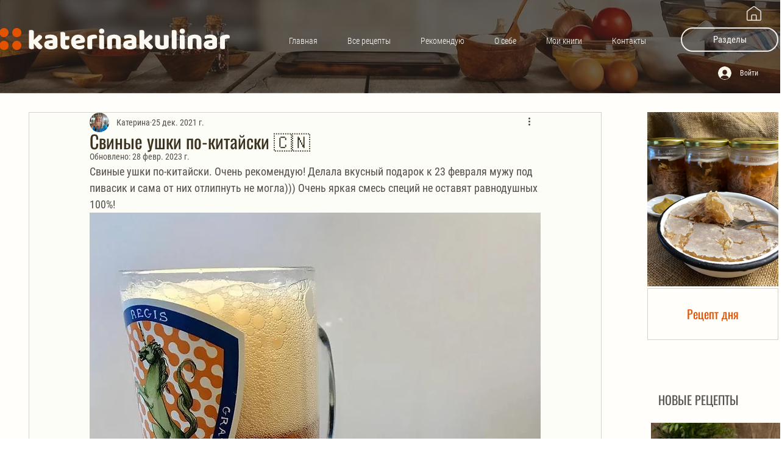

--- FILE ---
content_type: text/css; charset=utf-8
request_url: https://www.katerinakulinar.com/_serverless/pro-gallery-css-v4-server/layoutCss?ver=2&id=comp-kxcsaan4&items=0_414_311%7C0_414_311%7C0_414_311%7C0_414_311%7C0_414_311%7C0_414_311%7C0_414_311%7C0_414_311%7C0_959_1280%7C0_414_311&container=2961.390625_1040_1392_720&options=gallerySizeType:px%7CgallerySizePx:254%7CimageMargin:15%7CisRTL:false%7CgalleryLayout:2%7CtitlePlacement:SHOW_BELOW%7CcubeRatio:1%7CisVertical:true%7CtextBoxHeight:221
body_size: -144
content:
#pro-gallery-comp-kxcsaan4 [data-hook="item-container"][data-idx="0"].gallery-item-container{opacity: 1 !important;display: block !important;transition: opacity .2s ease !important;top: 0px !important;left: 0px !important;right: auto !important;height: 469px !important;width: 249px !important;} #pro-gallery-comp-kxcsaan4 [data-hook="item-container"][data-idx="0"] .gallery-item-common-info-outer{height: 221px !important;} #pro-gallery-comp-kxcsaan4 [data-hook="item-container"][data-idx="0"] .gallery-item-common-info{height: 221px !important;width: 100% !important;} #pro-gallery-comp-kxcsaan4 [data-hook="item-container"][data-idx="0"] .gallery-item-wrapper{width: 249px !important;height: 248px !important;margin: 0 !important;} #pro-gallery-comp-kxcsaan4 [data-hook="item-container"][data-idx="0"] .gallery-item-content{width: 249px !important;height: 248px !important;margin: 0px 0px !important;opacity: 1 !important;} #pro-gallery-comp-kxcsaan4 [data-hook="item-container"][data-idx="0"] .gallery-item-hover{width: 249px !important;height: 248px !important;opacity: 1 !important;} #pro-gallery-comp-kxcsaan4 [data-hook="item-container"][data-idx="0"] .item-hover-flex-container{width: 249px !important;height: 248px !important;margin: 0px 0px !important;opacity: 1 !important;} #pro-gallery-comp-kxcsaan4 [data-hook="item-container"][data-idx="0"] .gallery-item-wrapper img{width: 100% !important;height: 100% !important;opacity: 1 !important;} #pro-gallery-comp-kxcsaan4 [data-hook="item-container"][data-idx="1"].gallery-item-container{opacity: 1 !important;display: block !important;transition: opacity .2s ease !important;top: 0px !important;left: 264px !important;right: auto !important;height: 469px !important;width: 249px !important;} #pro-gallery-comp-kxcsaan4 [data-hook="item-container"][data-idx="1"] .gallery-item-common-info-outer{height: 221px !important;} #pro-gallery-comp-kxcsaan4 [data-hook="item-container"][data-idx="1"] .gallery-item-common-info{height: 221px !important;width: 100% !important;} #pro-gallery-comp-kxcsaan4 [data-hook="item-container"][data-idx="1"] .gallery-item-wrapper{width: 249px !important;height: 248px !important;margin: 0 !important;} #pro-gallery-comp-kxcsaan4 [data-hook="item-container"][data-idx="1"] .gallery-item-content{width: 249px !important;height: 248px !important;margin: 0px 0px !important;opacity: 1 !important;} #pro-gallery-comp-kxcsaan4 [data-hook="item-container"][data-idx="1"] .gallery-item-hover{width: 249px !important;height: 248px !important;opacity: 1 !important;} #pro-gallery-comp-kxcsaan4 [data-hook="item-container"][data-idx="1"] .item-hover-flex-container{width: 249px !important;height: 248px !important;margin: 0px 0px !important;opacity: 1 !important;} #pro-gallery-comp-kxcsaan4 [data-hook="item-container"][data-idx="1"] .gallery-item-wrapper img{width: 100% !important;height: 100% !important;opacity: 1 !important;} #pro-gallery-comp-kxcsaan4 [data-hook="item-container"][data-idx="2"].gallery-item-container{opacity: 1 !important;display: block !important;transition: opacity .2s ease !important;top: 0px !important;left: 528px !important;right: auto !important;height: 469px !important;width: 249px !important;} #pro-gallery-comp-kxcsaan4 [data-hook="item-container"][data-idx="2"] .gallery-item-common-info-outer{height: 221px !important;} #pro-gallery-comp-kxcsaan4 [data-hook="item-container"][data-idx="2"] .gallery-item-common-info{height: 221px !important;width: 100% !important;} #pro-gallery-comp-kxcsaan4 [data-hook="item-container"][data-idx="2"] .gallery-item-wrapper{width: 249px !important;height: 248px !important;margin: 0 !important;} #pro-gallery-comp-kxcsaan4 [data-hook="item-container"][data-idx="2"] .gallery-item-content{width: 249px !important;height: 248px !important;margin: 0px 0px !important;opacity: 1 !important;} #pro-gallery-comp-kxcsaan4 [data-hook="item-container"][data-idx="2"] .gallery-item-hover{width: 249px !important;height: 248px !important;opacity: 1 !important;} #pro-gallery-comp-kxcsaan4 [data-hook="item-container"][data-idx="2"] .item-hover-flex-container{width: 249px !important;height: 248px !important;margin: 0px 0px !important;opacity: 1 !important;} #pro-gallery-comp-kxcsaan4 [data-hook="item-container"][data-idx="2"] .gallery-item-wrapper img{width: 100% !important;height: 100% !important;opacity: 1 !important;} #pro-gallery-comp-kxcsaan4 [data-hook="item-container"][data-idx="3"]{display: none !important;} #pro-gallery-comp-kxcsaan4 [data-hook="item-container"][data-idx="4"]{display: none !important;} #pro-gallery-comp-kxcsaan4 [data-hook="item-container"][data-idx="5"]{display: none !important;} #pro-gallery-comp-kxcsaan4 [data-hook="item-container"][data-idx="6"]{display: none !important;} #pro-gallery-comp-kxcsaan4 [data-hook="item-container"][data-idx="7"]{display: none !important;} #pro-gallery-comp-kxcsaan4 [data-hook="item-container"][data-idx="8"]{display: none !important;} #pro-gallery-comp-kxcsaan4 [data-hook="item-container"][data-idx="9"]{display: none !important;} #pro-gallery-comp-kxcsaan4 .pro-gallery-prerender{height:1437px !important;}#pro-gallery-comp-kxcsaan4 {height:1437px !important; width:1040px !important;}#pro-gallery-comp-kxcsaan4 .pro-gallery-margin-container {height:1437px !important;}#pro-gallery-comp-kxcsaan4 .pro-gallery {height:1437px !important; width:1040px !important;}#pro-gallery-comp-kxcsaan4 .pro-gallery-parent-container {height:1437px !important; width:1055px !important;}